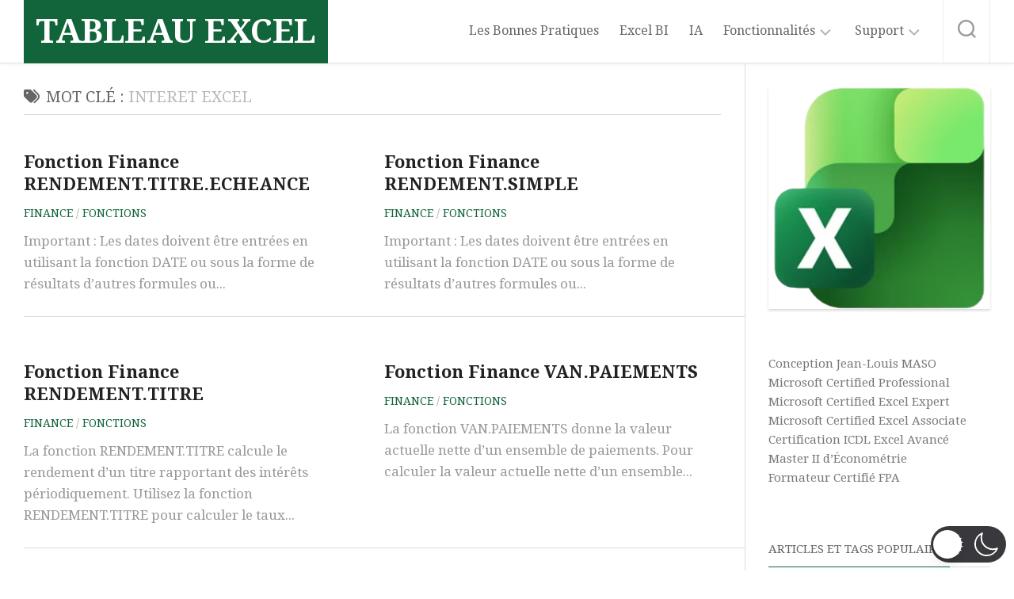

--- FILE ---
content_type: text/html; charset=utf-8
request_url: https://www.google.com/recaptcha/api2/anchor?ar=1&k=6Lc64eMUAAAAAOhIQrzGL4Wde_Zxwo4J2lX926i3&co=aHR0cHM6Ly90YWJsZWF1LWV4Y2VsLmNvbTo0NDM.&hl=en&v=PoyoqOPhxBO7pBk68S4YbpHZ&size=invisible&anchor-ms=20000&execute-ms=30000&cb=qn3bjkypwi2g
body_size: 48474
content:
<!DOCTYPE HTML><html dir="ltr" lang="en"><head><meta http-equiv="Content-Type" content="text/html; charset=UTF-8">
<meta http-equiv="X-UA-Compatible" content="IE=edge">
<title>reCAPTCHA</title>
<style type="text/css">
/* cyrillic-ext */
@font-face {
  font-family: 'Roboto';
  font-style: normal;
  font-weight: 400;
  font-stretch: 100%;
  src: url(//fonts.gstatic.com/s/roboto/v48/KFO7CnqEu92Fr1ME7kSn66aGLdTylUAMa3GUBHMdazTgWw.woff2) format('woff2');
  unicode-range: U+0460-052F, U+1C80-1C8A, U+20B4, U+2DE0-2DFF, U+A640-A69F, U+FE2E-FE2F;
}
/* cyrillic */
@font-face {
  font-family: 'Roboto';
  font-style: normal;
  font-weight: 400;
  font-stretch: 100%;
  src: url(//fonts.gstatic.com/s/roboto/v48/KFO7CnqEu92Fr1ME7kSn66aGLdTylUAMa3iUBHMdazTgWw.woff2) format('woff2');
  unicode-range: U+0301, U+0400-045F, U+0490-0491, U+04B0-04B1, U+2116;
}
/* greek-ext */
@font-face {
  font-family: 'Roboto';
  font-style: normal;
  font-weight: 400;
  font-stretch: 100%;
  src: url(//fonts.gstatic.com/s/roboto/v48/KFO7CnqEu92Fr1ME7kSn66aGLdTylUAMa3CUBHMdazTgWw.woff2) format('woff2');
  unicode-range: U+1F00-1FFF;
}
/* greek */
@font-face {
  font-family: 'Roboto';
  font-style: normal;
  font-weight: 400;
  font-stretch: 100%;
  src: url(//fonts.gstatic.com/s/roboto/v48/KFO7CnqEu92Fr1ME7kSn66aGLdTylUAMa3-UBHMdazTgWw.woff2) format('woff2');
  unicode-range: U+0370-0377, U+037A-037F, U+0384-038A, U+038C, U+038E-03A1, U+03A3-03FF;
}
/* math */
@font-face {
  font-family: 'Roboto';
  font-style: normal;
  font-weight: 400;
  font-stretch: 100%;
  src: url(//fonts.gstatic.com/s/roboto/v48/KFO7CnqEu92Fr1ME7kSn66aGLdTylUAMawCUBHMdazTgWw.woff2) format('woff2');
  unicode-range: U+0302-0303, U+0305, U+0307-0308, U+0310, U+0312, U+0315, U+031A, U+0326-0327, U+032C, U+032F-0330, U+0332-0333, U+0338, U+033A, U+0346, U+034D, U+0391-03A1, U+03A3-03A9, U+03B1-03C9, U+03D1, U+03D5-03D6, U+03F0-03F1, U+03F4-03F5, U+2016-2017, U+2034-2038, U+203C, U+2040, U+2043, U+2047, U+2050, U+2057, U+205F, U+2070-2071, U+2074-208E, U+2090-209C, U+20D0-20DC, U+20E1, U+20E5-20EF, U+2100-2112, U+2114-2115, U+2117-2121, U+2123-214F, U+2190, U+2192, U+2194-21AE, U+21B0-21E5, U+21F1-21F2, U+21F4-2211, U+2213-2214, U+2216-22FF, U+2308-230B, U+2310, U+2319, U+231C-2321, U+2336-237A, U+237C, U+2395, U+239B-23B7, U+23D0, U+23DC-23E1, U+2474-2475, U+25AF, U+25B3, U+25B7, U+25BD, U+25C1, U+25CA, U+25CC, U+25FB, U+266D-266F, U+27C0-27FF, U+2900-2AFF, U+2B0E-2B11, U+2B30-2B4C, U+2BFE, U+3030, U+FF5B, U+FF5D, U+1D400-1D7FF, U+1EE00-1EEFF;
}
/* symbols */
@font-face {
  font-family: 'Roboto';
  font-style: normal;
  font-weight: 400;
  font-stretch: 100%;
  src: url(//fonts.gstatic.com/s/roboto/v48/KFO7CnqEu92Fr1ME7kSn66aGLdTylUAMaxKUBHMdazTgWw.woff2) format('woff2');
  unicode-range: U+0001-000C, U+000E-001F, U+007F-009F, U+20DD-20E0, U+20E2-20E4, U+2150-218F, U+2190, U+2192, U+2194-2199, U+21AF, U+21E6-21F0, U+21F3, U+2218-2219, U+2299, U+22C4-22C6, U+2300-243F, U+2440-244A, U+2460-24FF, U+25A0-27BF, U+2800-28FF, U+2921-2922, U+2981, U+29BF, U+29EB, U+2B00-2BFF, U+4DC0-4DFF, U+FFF9-FFFB, U+10140-1018E, U+10190-1019C, U+101A0, U+101D0-101FD, U+102E0-102FB, U+10E60-10E7E, U+1D2C0-1D2D3, U+1D2E0-1D37F, U+1F000-1F0FF, U+1F100-1F1AD, U+1F1E6-1F1FF, U+1F30D-1F30F, U+1F315, U+1F31C, U+1F31E, U+1F320-1F32C, U+1F336, U+1F378, U+1F37D, U+1F382, U+1F393-1F39F, U+1F3A7-1F3A8, U+1F3AC-1F3AF, U+1F3C2, U+1F3C4-1F3C6, U+1F3CA-1F3CE, U+1F3D4-1F3E0, U+1F3ED, U+1F3F1-1F3F3, U+1F3F5-1F3F7, U+1F408, U+1F415, U+1F41F, U+1F426, U+1F43F, U+1F441-1F442, U+1F444, U+1F446-1F449, U+1F44C-1F44E, U+1F453, U+1F46A, U+1F47D, U+1F4A3, U+1F4B0, U+1F4B3, U+1F4B9, U+1F4BB, U+1F4BF, U+1F4C8-1F4CB, U+1F4D6, U+1F4DA, U+1F4DF, U+1F4E3-1F4E6, U+1F4EA-1F4ED, U+1F4F7, U+1F4F9-1F4FB, U+1F4FD-1F4FE, U+1F503, U+1F507-1F50B, U+1F50D, U+1F512-1F513, U+1F53E-1F54A, U+1F54F-1F5FA, U+1F610, U+1F650-1F67F, U+1F687, U+1F68D, U+1F691, U+1F694, U+1F698, U+1F6AD, U+1F6B2, U+1F6B9-1F6BA, U+1F6BC, U+1F6C6-1F6CF, U+1F6D3-1F6D7, U+1F6E0-1F6EA, U+1F6F0-1F6F3, U+1F6F7-1F6FC, U+1F700-1F7FF, U+1F800-1F80B, U+1F810-1F847, U+1F850-1F859, U+1F860-1F887, U+1F890-1F8AD, U+1F8B0-1F8BB, U+1F8C0-1F8C1, U+1F900-1F90B, U+1F93B, U+1F946, U+1F984, U+1F996, U+1F9E9, U+1FA00-1FA6F, U+1FA70-1FA7C, U+1FA80-1FA89, U+1FA8F-1FAC6, U+1FACE-1FADC, U+1FADF-1FAE9, U+1FAF0-1FAF8, U+1FB00-1FBFF;
}
/* vietnamese */
@font-face {
  font-family: 'Roboto';
  font-style: normal;
  font-weight: 400;
  font-stretch: 100%;
  src: url(//fonts.gstatic.com/s/roboto/v48/KFO7CnqEu92Fr1ME7kSn66aGLdTylUAMa3OUBHMdazTgWw.woff2) format('woff2');
  unicode-range: U+0102-0103, U+0110-0111, U+0128-0129, U+0168-0169, U+01A0-01A1, U+01AF-01B0, U+0300-0301, U+0303-0304, U+0308-0309, U+0323, U+0329, U+1EA0-1EF9, U+20AB;
}
/* latin-ext */
@font-face {
  font-family: 'Roboto';
  font-style: normal;
  font-weight: 400;
  font-stretch: 100%;
  src: url(//fonts.gstatic.com/s/roboto/v48/KFO7CnqEu92Fr1ME7kSn66aGLdTylUAMa3KUBHMdazTgWw.woff2) format('woff2');
  unicode-range: U+0100-02BA, U+02BD-02C5, U+02C7-02CC, U+02CE-02D7, U+02DD-02FF, U+0304, U+0308, U+0329, U+1D00-1DBF, U+1E00-1E9F, U+1EF2-1EFF, U+2020, U+20A0-20AB, U+20AD-20C0, U+2113, U+2C60-2C7F, U+A720-A7FF;
}
/* latin */
@font-face {
  font-family: 'Roboto';
  font-style: normal;
  font-weight: 400;
  font-stretch: 100%;
  src: url(//fonts.gstatic.com/s/roboto/v48/KFO7CnqEu92Fr1ME7kSn66aGLdTylUAMa3yUBHMdazQ.woff2) format('woff2');
  unicode-range: U+0000-00FF, U+0131, U+0152-0153, U+02BB-02BC, U+02C6, U+02DA, U+02DC, U+0304, U+0308, U+0329, U+2000-206F, U+20AC, U+2122, U+2191, U+2193, U+2212, U+2215, U+FEFF, U+FFFD;
}
/* cyrillic-ext */
@font-face {
  font-family: 'Roboto';
  font-style: normal;
  font-weight: 500;
  font-stretch: 100%;
  src: url(//fonts.gstatic.com/s/roboto/v48/KFO7CnqEu92Fr1ME7kSn66aGLdTylUAMa3GUBHMdazTgWw.woff2) format('woff2');
  unicode-range: U+0460-052F, U+1C80-1C8A, U+20B4, U+2DE0-2DFF, U+A640-A69F, U+FE2E-FE2F;
}
/* cyrillic */
@font-face {
  font-family: 'Roboto';
  font-style: normal;
  font-weight: 500;
  font-stretch: 100%;
  src: url(//fonts.gstatic.com/s/roboto/v48/KFO7CnqEu92Fr1ME7kSn66aGLdTylUAMa3iUBHMdazTgWw.woff2) format('woff2');
  unicode-range: U+0301, U+0400-045F, U+0490-0491, U+04B0-04B1, U+2116;
}
/* greek-ext */
@font-face {
  font-family: 'Roboto';
  font-style: normal;
  font-weight: 500;
  font-stretch: 100%;
  src: url(//fonts.gstatic.com/s/roboto/v48/KFO7CnqEu92Fr1ME7kSn66aGLdTylUAMa3CUBHMdazTgWw.woff2) format('woff2');
  unicode-range: U+1F00-1FFF;
}
/* greek */
@font-face {
  font-family: 'Roboto';
  font-style: normal;
  font-weight: 500;
  font-stretch: 100%;
  src: url(//fonts.gstatic.com/s/roboto/v48/KFO7CnqEu92Fr1ME7kSn66aGLdTylUAMa3-UBHMdazTgWw.woff2) format('woff2');
  unicode-range: U+0370-0377, U+037A-037F, U+0384-038A, U+038C, U+038E-03A1, U+03A3-03FF;
}
/* math */
@font-face {
  font-family: 'Roboto';
  font-style: normal;
  font-weight: 500;
  font-stretch: 100%;
  src: url(//fonts.gstatic.com/s/roboto/v48/KFO7CnqEu92Fr1ME7kSn66aGLdTylUAMawCUBHMdazTgWw.woff2) format('woff2');
  unicode-range: U+0302-0303, U+0305, U+0307-0308, U+0310, U+0312, U+0315, U+031A, U+0326-0327, U+032C, U+032F-0330, U+0332-0333, U+0338, U+033A, U+0346, U+034D, U+0391-03A1, U+03A3-03A9, U+03B1-03C9, U+03D1, U+03D5-03D6, U+03F0-03F1, U+03F4-03F5, U+2016-2017, U+2034-2038, U+203C, U+2040, U+2043, U+2047, U+2050, U+2057, U+205F, U+2070-2071, U+2074-208E, U+2090-209C, U+20D0-20DC, U+20E1, U+20E5-20EF, U+2100-2112, U+2114-2115, U+2117-2121, U+2123-214F, U+2190, U+2192, U+2194-21AE, U+21B0-21E5, U+21F1-21F2, U+21F4-2211, U+2213-2214, U+2216-22FF, U+2308-230B, U+2310, U+2319, U+231C-2321, U+2336-237A, U+237C, U+2395, U+239B-23B7, U+23D0, U+23DC-23E1, U+2474-2475, U+25AF, U+25B3, U+25B7, U+25BD, U+25C1, U+25CA, U+25CC, U+25FB, U+266D-266F, U+27C0-27FF, U+2900-2AFF, U+2B0E-2B11, U+2B30-2B4C, U+2BFE, U+3030, U+FF5B, U+FF5D, U+1D400-1D7FF, U+1EE00-1EEFF;
}
/* symbols */
@font-face {
  font-family: 'Roboto';
  font-style: normal;
  font-weight: 500;
  font-stretch: 100%;
  src: url(//fonts.gstatic.com/s/roboto/v48/KFO7CnqEu92Fr1ME7kSn66aGLdTylUAMaxKUBHMdazTgWw.woff2) format('woff2');
  unicode-range: U+0001-000C, U+000E-001F, U+007F-009F, U+20DD-20E0, U+20E2-20E4, U+2150-218F, U+2190, U+2192, U+2194-2199, U+21AF, U+21E6-21F0, U+21F3, U+2218-2219, U+2299, U+22C4-22C6, U+2300-243F, U+2440-244A, U+2460-24FF, U+25A0-27BF, U+2800-28FF, U+2921-2922, U+2981, U+29BF, U+29EB, U+2B00-2BFF, U+4DC0-4DFF, U+FFF9-FFFB, U+10140-1018E, U+10190-1019C, U+101A0, U+101D0-101FD, U+102E0-102FB, U+10E60-10E7E, U+1D2C0-1D2D3, U+1D2E0-1D37F, U+1F000-1F0FF, U+1F100-1F1AD, U+1F1E6-1F1FF, U+1F30D-1F30F, U+1F315, U+1F31C, U+1F31E, U+1F320-1F32C, U+1F336, U+1F378, U+1F37D, U+1F382, U+1F393-1F39F, U+1F3A7-1F3A8, U+1F3AC-1F3AF, U+1F3C2, U+1F3C4-1F3C6, U+1F3CA-1F3CE, U+1F3D4-1F3E0, U+1F3ED, U+1F3F1-1F3F3, U+1F3F5-1F3F7, U+1F408, U+1F415, U+1F41F, U+1F426, U+1F43F, U+1F441-1F442, U+1F444, U+1F446-1F449, U+1F44C-1F44E, U+1F453, U+1F46A, U+1F47D, U+1F4A3, U+1F4B0, U+1F4B3, U+1F4B9, U+1F4BB, U+1F4BF, U+1F4C8-1F4CB, U+1F4D6, U+1F4DA, U+1F4DF, U+1F4E3-1F4E6, U+1F4EA-1F4ED, U+1F4F7, U+1F4F9-1F4FB, U+1F4FD-1F4FE, U+1F503, U+1F507-1F50B, U+1F50D, U+1F512-1F513, U+1F53E-1F54A, U+1F54F-1F5FA, U+1F610, U+1F650-1F67F, U+1F687, U+1F68D, U+1F691, U+1F694, U+1F698, U+1F6AD, U+1F6B2, U+1F6B9-1F6BA, U+1F6BC, U+1F6C6-1F6CF, U+1F6D3-1F6D7, U+1F6E0-1F6EA, U+1F6F0-1F6F3, U+1F6F7-1F6FC, U+1F700-1F7FF, U+1F800-1F80B, U+1F810-1F847, U+1F850-1F859, U+1F860-1F887, U+1F890-1F8AD, U+1F8B0-1F8BB, U+1F8C0-1F8C1, U+1F900-1F90B, U+1F93B, U+1F946, U+1F984, U+1F996, U+1F9E9, U+1FA00-1FA6F, U+1FA70-1FA7C, U+1FA80-1FA89, U+1FA8F-1FAC6, U+1FACE-1FADC, U+1FADF-1FAE9, U+1FAF0-1FAF8, U+1FB00-1FBFF;
}
/* vietnamese */
@font-face {
  font-family: 'Roboto';
  font-style: normal;
  font-weight: 500;
  font-stretch: 100%;
  src: url(//fonts.gstatic.com/s/roboto/v48/KFO7CnqEu92Fr1ME7kSn66aGLdTylUAMa3OUBHMdazTgWw.woff2) format('woff2');
  unicode-range: U+0102-0103, U+0110-0111, U+0128-0129, U+0168-0169, U+01A0-01A1, U+01AF-01B0, U+0300-0301, U+0303-0304, U+0308-0309, U+0323, U+0329, U+1EA0-1EF9, U+20AB;
}
/* latin-ext */
@font-face {
  font-family: 'Roboto';
  font-style: normal;
  font-weight: 500;
  font-stretch: 100%;
  src: url(//fonts.gstatic.com/s/roboto/v48/KFO7CnqEu92Fr1ME7kSn66aGLdTylUAMa3KUBHMdazTgWw.woff2) format('woff2');
  unicode-range: U+0100-02BA, U+02BD-02C5, U+02C7-02CC, U+02CE-02D7, U+02DD-02FF, U+0304, U+0308, U+0329, U+1D00-1DBF, U+1E00-1E9F, U+1EF2-1EFF, U+2020, U+20A0-20AB, U+20AD-20C0, U+2113, U+2C60-2C7F, U+A720-A7FF;
}
/* latin */
@font-face {
  font-family: 'Roboto';
  font-style: normal;
  font-weight: 500;
  font-stretch: 100%;
  src: url(//fonts.gstatic.com/s/roboto/v48/KFO7CnqEu92Fr1ME7kSn66aGLdTylUAMa3yUBHMdazQ.woff2) format('woff2');
  unicode-range: U+0000-00FF, U+0131, U+0152-0153, U+02BB-02BC, U+02C6, U+02DA, U+02DC, U+0304, U+0308, U+0329, U+2000-206F, U+20AC, U+2122, U+2191, U+2193, U+2212, U+2215, U+FEFF, U+FFFD;
}
/* cyrillic-ext */
@font-face {
  font-family: 'Roboto';
  font-style: normal;
  font-weight: 900;
  font-stretch: 100%;
  src: url(//fonts.gstatic.com/s/roboto/v48/KFO7CnqEu92Fr1ME7kSn66aGLdTylUAMa3GUBHMdazTgWw.woff2) format('woff2');
  unicode-range: U+0460-052F, U+1C80-1C8A, U+20B4, U+2DE0-2DFF, U+A640-A69F, U+FE2E-FE2F;
}
/* cyrillic */
@font-face {
  font-family: 'Roboto';
  font-style: normal;
  font-weight: 900;
  font-stretch: 100%;
  src: url(//fonts.gstatic.com/s/roboto/v48/KFO7CnqEu92Fr1ME7kSn66aGLdTylUAMa3iUBHMdazTgWw.woff2) format('woff2');
  unicode-range: U+0301, U+0400-045F, U+0490-0491, U+04B0-04B1, U+2116;
}
/* greek-ext */
@font-face {
  font-family: 'Roboto';
  font-style: normal;
  font-weight: 900;
  font-stretch: 100%;
  src: url(//fonts.gstatic.com/s/roboto/v48/KFO7CnqEu92Fr1ME7kSn66aGLdTylUAMa3CUBHMdazTgWw.woff2) format('woff2');
  unicode-range: U+1F00-1FFF;
}
/* greek */
@font-face {
  font-family: 'Roboto';
  font-style: normal;
  font-weight: 900;
  font-stretch: 100%;
  src: url(//fonts.gstatic.com/s/roboto/v48/KFO7CnqEu92Fr1ME7kSn66aGLdTylUAMa3-UBHMdazTgWw.woff2) format('woff2');
  unicode-range: U+0370-0377, U+037A-037F, U+0384-038A, U+038C, U+038E-03A1, U+03A3-03FF;
}
/* math */
@font-face {
  font-family: 'Roboto';
  font-style: normal;
  font-weight: 900;
  font-stretch: 100%;
  src: url(//fonts.gstatic.com/s/roboto/v48/KFO7CnqEu92Fr1ME7kSn66aGLdTylUAMawCUBHMdazTgWw.woff2) format('woff2');
  unicode-range: U+0302-0303, U+0305, U+0307-0308, U+0310, U+0312, U+0315, U+031A, U+0326-0327, U+032C, U+032F-0330, U+0332-0333, U+0338, U+033A, U+0346, U+034D, U+0391-03A1, U+03A3-03A9, U+03B1-03C9, U+03D1, U+03D5-03D6, U+03F0-03F1, U+03F4-03F5, U+2016-2017, U+2034-2038, U+203C, U+2040, U+2043, U+2047, U+2050, U+2057, U+205F, U+2070-2071, U+2074-208E, U+2090-209C, U+20D0-20DC, U+20E1, U+20E5-20EF, U+2100-2112, U+2114-2115, U+2117-2121, U+2123-214F, U+2190, U+2192, U+2194-21AE, U+21B0-21E5, U+21F1-21F2, U+21F4-2211, U+2213-2214, U+2216-22FF, U+2308-230B, U+2310, U+2319, U+231C-2321, U+2336-237A, U+237C, U+2395, U+239B-23B7, U+23D0, U+23DC-23E1, U+2474-2475, U+25AF, U+25B3, U+25B7, U+25BD, U+25C1, U+25CA, U+25CC, U+25FB, U+266D-266F, U+27C0-27FF, U+2900-2AFF, U+2B0E-2B11, U+2B30-2B4C, U+2BFE, U+3030, U+FF5B, U+FF5D, U+1D400-1D7FF, U+1EE00-1EEFF;
}
/* symbols */
@font-face {
  font-family: 'Roboto';
  font-style: normal;
  font-weight: 900;
  font-stretch: 100%;
  src: url(//fonts.gstatic.com/s/roboto/v48/KFO7CnqEu92Fr1ME7kSn66aGLdTylUAMaxKUBHMdazTgWw.woff2) format('woff2');
  unicode-range: U+0001-000C, U+000E-001F, U+007F-009F, U+20DD-20E0, U+20E2-20E4, U+2150-218F, U+2190, U+2192, U+2194-2199, U+21AF, U+21E6-21F0, U+21F3, U+2218-2219, U+2299, U+22C4-22C6, U+2300-243F, U+2440-244A, U+2460-24FF, U+25A0-27BF, U+2800-28FF, U+2921-2922, U+2981, U+29BF, U+29EB, U+2B00-2BFF, U+4DC0-4DFF, U+FFF9-FFFB, U+10140-1018E, U+10190-1019C, U+101A0, U+101D0-101FD, U+102E0-102FB, U+10E60-10E7E, U+1D2C0-1D2D3, U+1D2E0-1D37F, U+1F000-1F0FF, U+1F100-1F1AD, U+1F1E6-1F1FF, U+1F30D-1F30F, U+1F315, U+1F31C, U+1F31E, U+1F320-1F32C, U+1F336, U+1F378, U+1F37D, U+1F382, U+1F393-1F39F, U+1F3A7-1F3A8, U+1F3AC-1F3AF, U+1F3C2, U+1F3C4-1F3C6, U+1F3CA-1F3CE, U+1F3D4-1F3E0, U+1F3ED, U+1F3F1-1F3F3, U+1F3F5-1F3F7, U+1F408, U+1F415, U+1F41F, U+1F426, U+1F43F, U+1F441-1F442, U+1F444, U+1F446-1F449, U+1F44C-1F44E, U+1F453, U+1F46A, U+1F47D, U+1F4A3, U+1F4B0, U+1F4B3, U+1F4B9, U+1F4BB, U+1F4BF, U+1F4C8-1F4CB, U+1F4D6, U+1F4DA, U+1F4DF, U+1F4E3-1F4E6, U+1F4EA-1F4ED, U+1F4F7, U+1F4F9-1F4FB, U+1F4FD-1F4FE, U+1F503, U+1F507-1F50B, U+1F50D, U+1F512-1F513, U+1F53E-1F54A, U+1F54F-1F5FA, U+1F610, U+1F650-1F67F, U+1F687, U+1F68D, U+1F691, U+1F694, U+1F698, U+1F6AD, U+1F6B2, U+1F6B9-1F6BA, U+1F6BC, U+1F6C6-1F6CF, U+1F6D3-1F6D7, U+1F6E0-1F6EA, U+1F6F0-1F6F3, U+1F6F7-1F6FC, U+1F700-1F7FF, U+1F800-1F80B, U+1F810-1F847, U+1F850-1F859, U+1F860-1F887, U+1F890-1F8AD, U+1F8B0-1F8BB, U+1F8C0-1F8C1, U+1F900-1F90B, U+1F93B, U+1F946, U+1F984, U+1F996, U+1F9E9, U+1FA00-1FA6F, U+1FA70-1FA7C, U+1FA80-1FA89, U+1FA8F-1FAC6, U+1FACE-1FADC, U+1FADF-1FAE9, U+1FAF0-1FAF8, U+1FB00-1FBFF;
}
/* vietnamese */
@font-face {
  font-family: 'Roboto';
  font-style: normal;
  font-weight: 900;
  font-stretch: 100%;
  src: url(//fonts.gstatic.com/s/roboto/v48/KFO7CnqEu92Fr1ME7kSn66aGLdTylUAMa3OUBHMdazTgWw.woff2) format('woff2');
  unicode-range: U+0102-0103, U+0110-0111, U+0128-0129, U+0168-0169, U+01A0-01A1, U+01AF-01B0, U+0300-0301, U+0303-0304, U+0308-0309, U+0323, U+0329, U+1EA0-1EF9, U+20AB;
}
/* latin-ext */
@font-face {
  font-family: 'Roboto';
  font-style: normal;
  font-weight: 900;
  font-stretch: 100%;
  src: url(//fonts.gstatic.com/s/roboto/v48/KFO7CnqEu92Fr1ME7kSn66aGLdTylUAMa3KUBHMdazTgWw.woff2) format('woff2');
  unicode-range: U+0100-02BA, U+02BD-02C5, U+02C7-02CC, U+02CE-02D7, U+02DD-02FF, U+0304, U+0308, U+0329, U+1D00-1DBF, U+1E00-1E9F, U+1EF2-1EFF, U+2020, U+20A0-20AB, U+20AD-20C0, U+2113, U+2C60-2C7F, U+A720-A7FF;
}
/* latin */
@font-face {
  font-family: 'Roboto';
  font-style: normal;
  font-weight: 900;
  font-stretch: 100%;
  src: url(//fonts.gstatic.com/s/roboto/v48/KFO7CnqEu92Fr1ME7kSn66aGLdTylUAMa3yUBHMdazQ.woff2) format('woff2');
  unicode-range: U+0000-00FF, U+0131, U+0152-0153, U+02BB-02BC, U+02C6, U+02DA, U+02DC, U+0304, U+0308, U+0329, U+2000-206F, U+20AC, U+2122, U+2191, U+2193, U+2212, U+2215, U+FEFF, U+FFFD;
}

</style>
<link rel="stylesheet" type="text/css" href="https://www.gstatic.com/recaptcha/releases/PoyoqOPhxBO7pBk68S4YbpHZ/styles__ltr.css">
<script nonce="-QVR3Vwz_Txixsv50Cs3gg" type="text/javascript">window['__recaptcha_api'] = 'https://www.google.com/recaptcha/api2/';</script>
<script type="text/javascript" src="https://www.gstatic.com/recaptcha/releases/PoyoqOPhxBO7pBk68S4YbpHZ/recaptcha__en.js" nonce="-QVR3Vwz_Txixsv50Cs3gg">
      
    </script></head>
<body><div id="rc-anchor-alert" class="rc-anchor-alert"></div>
<input type="hidden" id="recaptcha-token" value="[base64]">
<script type="text/javascript" nonce="-QVR3Vwz_Txixsv50Cs3gg">
      recaptcha.anchor.Main.init("[\x22ainput\x22,[\x22bgdata\x22,\x22\x22,\[base64]/[base64]/[base64]/KE4oMTI0LHYsdi5HKSxMWihsLHYpKTpOKDEyNCx2LGwpLFYpLHYpLFQpKSxGKDE3MSx2KX0scjc9ZnVuY3Rpb24obCl7cmV0dXJuIGx9LEM9ZnVuY3Rpb24obCxWLHYpe04odixsLFYpLFZbYWtdPTI3OTZ9LG49ZnVuY3Rpb24obCxWKXtWLlg9KChWLlg/[base64]/[base64]/[base64]/[base64]/[base64]/[base64]/[base64]/[base64]/[base64]/[base64]/[base64]\\u003d\x22,\[base64]\\u003d\\u003d\x22,\x22KMOxPUDDiyFSw4NDworDusKPTkrCnHBcCsOBwqDDh8OhXcO+w6XCnEnDox4FT8KESwttU8KfScKkwp4lw4EzwpPCk8Kdw6LClFYIw5zCkm1LVMOowp4SE8KsAUAzTsO4w47Dl8Okw5vCk2LCkMKOwpfDp1DDmFPDsBHDosK0PEXDlTLCjwHDug1/wr17wrV2wrDDsAcHwqjCjlFPw7vDgATCk0fCoTDDpMKSw6Ulw7jDosKqPgzCrn/DtQdKP2jDuMORwo7CvsOgF8Kkw50nwpbDuy43w5HCsENDbMKtw5fCmMKqIcKwwoI+wonDgMO/SMK7wpnCvD/CvMOrIXZiCxV9w43CuwXCgsK/wr5ow43CssKxwqPCt8KRw4s1Ki8EwowGwoZjGAo5QcKyI2fCpwlZacOnwrgZw6B/wpvCtzjCoMKiMGfDpcKTwrBXw480DsOOwp3CoXZVIcKMwqJgRmfCpANcw5/DtwfDnsKbCcKCCsKaF8Ozw4Iiwo3ChMO+OMOewqjCssOXWkYdwoYowq/Dh8OBRcOJwp95wpXDoMKkwqUsZU/CjMKERcOyCsO+T1lDw7VRZW01wr/Do8K7wqhabMK4DMOsAMK1wrDDmWTCiTJYw6bDqsO8w6DDsTvCjmETw5UmZEzCtyNRRsOdw5hww4/[base64]/[base64]/Cg8Kawq0caMOcKsKbwrwzNMKbZ8Omwq3DuRAGwoEQfznDg8KAXcO9DMOtwolJw6HCp8O3BQZOQsKIM8OLRsK0MgBZCsKFw6bCvzvDlMOswoRXD8KxMV4qZMO4woLCgsOmd8OGw4URBcOnw5IMTWXDlULDtMOFwoxhYsK8w7c7GRBBwqoGIsKHMMOAw5E8XMKeMjIlwr/Ci8KmwpFcw7fDq8OvLlzCu0PCmUwVCcKgw50jwpPCoV0GQE4gNlV8wogoOAdNF8OJD2FNOVfCssKfF8KXwpDDiMOUw6HDqwBmJsKQwrTDgjt8EcOsw4BSSnzCpT16WVsvw63DuMOdwrHDs3bDqBVBKsKwT1EHwrHDlXZOwoDDmSbCiV9gwqDCnjAqCirCpX5EwojDol/[base64]/DmMKDwopdw6rDosKzw4nCoF3DgsOBw7FZMsKsGX7Cq8OJwpjDhQQ7X8OSw6RBw4TDuwMQwo/DlcKDw5vDkMO2w74bw4HCgcOpwoBsXRpLDk0DbhPCthZKHDcLfiwGwo89w59Cb8OJw4VRITDDusO+EMK+wqsTw4AMw6PCq8K0ZCpvdErDjRUpwoPDkCFZw5zDmsOaRcKxNxLDpcOXaHrDsmgseX/DpMKcw5ATWsO7wpk5w7Bjwrs3w77CvsKXesOfw6Agw6gtGcObDMKgwrnDgsKLHzVMw6zCoCgZbFIiS8KWTGJ9wrfCuwXCmVpZE8K/asK+MWbCrRXCiMKEw5XCqcK8w4U8eADCjRVyw4c4CSoYH8K1ZEFmLVDCk21aREpDUX5gBEMHMw/DshIXaMKQw6FLw6zCssOxFsO3w5ssw71gU2jCk8ODwrMZAkvCmD11wpbDq8OfUMKKwqxNV8K6wrXDmcKxw47DlwPDh8K1w5oKMzPDpMKlQsKiKcKaPiNpMjVcIx/[base64]/DgMK1w7/CtsK3OX7CpcOvw5PCvEvDlgnDjicKeRvDqMO2w58/UcKzw5RIE8OmYMO0w4ESYk7CoyvCuk/DrWTDvcOmKSLDtD8Cw4DDhQ/[base64]/[base64]/Cqh/DjsKdwp1zwojDpgrDjzPDvnxaRMOOIBnCkC/DtxvDqsOvw4AFwqbCm8OuFgjDrCFaw60fTsK9DhDDhgUmQTTDhsKqR1QAwql1w7ZQwqkBwrhKa8KAMcOqw4ozwoR1C8KCfsO5wqcKw7PDl05ewo9Tw4vCgsOmw5/Cng58w4DCjMOLGMK2w6jCjMO8w65majQ8AsOUfMK/ExEXw5EJUMK3wpHDsEwtOR7DhMKgw7F/acKjcHHCtsKMHkcpwoJ9w6zCk0LDk1QTOy7Ck8O9LcKEwqhbTxpzRhkgXMO3wrp/FcKGK8KLFGF3w6zDisOYwrEKEDnClUrDpcKDDhNHYcKLERvCoXvCnmdwah45w6jCjMKCwpTCmF3DvcOqwowuLMK/w7nCn03ClMKNacOZw4EBRsKOwrDDsw3CohLCksOtw67Cgh/Dj8KvTMOkw4HCpUQaO8OpwrtPbsOMXgp3GMKGwqkwwqxfwr7DnlUZw4XDhFR8NGIDMcOyGDRGS3/[base64]/DilzDmGApaMKzw6kjwpxJwpB+RMKeBMOgwp3DgsKsAD/[base64]/Dsg8Cw5HCkBvDr284w6jCtMKiUcKPw6TDu8ODw606wrd6w7XCv2c8wpQBw7d1JsKXwrDCusK/BsKSw43DkErCmcK7w4jCjsKLcS7DssO1w7Ydwpxsw6I+wpw3w73DtEvCs8Ofw4DDjcKFw6/DncKHw4lPwr7DhgXDunQEwrHDminDhsOmCRlNdjfDvnXCiFkgLXlLw67CosKtwprCqcKBJsKbXyJuw7Qkw6wKw4XCrsK2woIOSsOlQ1QTDcORw5Qpw74/aClMw5EiC8O3w7gEw6PCsMKow7RowqPDisOROcOUBsKSGMKDw4PCksO+woYRUQodTUQREsK5w4bCpsKmw47CqsKow6YfwqhKLigbLjzCuCJow443HsOswq/ClCrDmMOEYy/CksKlwp/CnMKRYcO/w6PDq8Ozw5HCsEnDjUxtwoXCnMO4w6I4w60Yw5TCqMK2wqU7DsKgbcOaGsKcw5vDpSAfZl9cw7HCnA4/woTCn8OYw5xBC8O6w5VYw5DCpcKuwqh6wqE0BhlcJsOUw5RBwrlVRVfDl8KBGhgmw5czCEbDisOUw5JRWsKawrPDkk4mwpNuw5nCqUzDtTxVw4PDmgQ1Dll2AHNoVMKtwoUkwrkbQMOfwocqwqVmchjCncKlwoQZw5Z/XcOPw4zCgxlQwonDkEXDrBtLAnM9w40OZsKHX8Okw4cNwqwxKcOlwq/CqkHCrG7DtcOdw4TClcOfXDzDqT3CryFSwq0nw4ZYazsfwrXDg8KtIm4yUsOvw7J9HCUnw55/[base64]/CmMO5LHvDscOldzI2w7zDvCLDgVfDk1UvwrFVwpEaw5dtwpDCpCTCnD7Dhw1ew7k1w58Kw5DDo8KlwoXCtcOFNXTDjcOwfzYhw7J9wppiwoB4w6sSEDdtwpLDlMODw7/DjsKUwoFdKVBYwqIAWA7CjsKlwp/Ch8Ocw79bw7dIXF5OMXR7T0ZGw4hUwrzCr8KnwqPChCbDlcKWw6PDt11Bw6lww4VewoLDkjjDo8KQw6PCmsOMw6zCsRkjXMO/C8KVw7R/QsKUwpzDuMOmPsOEasKTwqPCgHk+w75Sw6fDusKeJsO2NT7CqsOzwqpkw5XDtMO/w7fDulUGw53Dn8O5w6sxwpbDhWAuwp4tJMOvw7jCkMKQJSXDk8OWwqFeVsO/Q8O1w4XDrUbDhHsIwq7Drn9cw5VaEMKgwo8SDcKsQsKcHm9Ewp9tRcOnVcKxOcKtXMKBXsKvYQpBwq9QwpTDh8OkwonCmMOlDcKZEsKpcMK3w6bDgRs5MsO3HsKsG8KOwqIGw7TDjV/[base64]/DhAPDogY6bWZrbWA0w456acOqwq5/w71pwpDDtwLDqW1SBSllwo3Cg8ObPlh3wq/Dk8KWw6/Cm8OuCjTCkMK9RkrCoDbCgEfDtMOnw6zChi53w6xkeTttNMKoC0DDi2UGXlPDocKIw5zDkMK9ICPDisOBwpcwAcKGwqXCp8Okw5zDtMOrWsO+w4oIw4MuwpPCrMKEwobDmMKWwrbDi8Kmwq/Cul5IMznCjsOKGMKcJVA2wr1cwqDCvsKHw6nClALCnMOFw57Duyt6dn0HAg/[base64]/[base64]/[base64]/DucOxw5zCiMOveTQbwqkuw57CvMKKT8KUEMODVMKuPMK7LnIOwpw/eV8hBBrCjFp3w7DDmT8Pwo9XDnxSZsOaCsKgwqMvC8KYUQQbwp84bsO3w6EHacO3w71Ow4AmLHjDr8Osw5JFKsKmw5YuW8OaawvDgHvCqFPDhxzCnHDDjD5hUcKgUcOmw4gvHzoGQsKSwrjCvxYffcK/wrhZD8K5asOAwpAuw6AGwpQuwprDmk7DucKgVcKIMMKrEGXDmsO2wp99OjHDv05DwpBTw7bDtCw6w4IVaXNsVR/CoTAdK8KnCsKAwrVsb8O/w6zChsOnwoQuYwvCm8KWw5nDl8OuBMKuP0pTPEMFwq8hw5t2w79iwp7CsTPChMKtw58CwrlSA8O+KSHCvyt0wpbCkcOnwp/CrXDCgkE8a8OqZcKaf8OLUcKzOXzCkQ8vGTsVUXrDnjlzwqDCtsOgZ8KXw7UmZMOrNMKFIMKGXHQ1W35vaS/DiFJUwqVqw63DkXNMXcKVw5/DgMOJPsKWw5xIBE06acOvwozCkjHDtCjCqsK1TGV0wokKwrNCccKoVDDCk8OQw7XCvDDCnF1cw6vDmEbDryTCnUZqwpfDosK7w7oaw7VWb8OTNTnCrcOfJ8K3wrHDthYYwqHDkcKlFzsyZcOvJG0SQMOmP2rDmsKIw5jDsn1rBT8ow7/CrcOcw6BFwrXDp3TCoTdgw6vCgjBGwqwuYiE0KmPCrcKtw6nCg8Kbw5AQNCfChyVwwqcyK8KtasOmwprDiwlWLjrCnjvDh2QXw6kqw6zDtzpIaWRdFcKZw7VYw5RCw7w+w4LDkQbCrgrCgMOIwoHDtR0hcMKLwo7DkQoAUcOrw4bDt8KMw7vDt0fChk1bZsK/CMKoGcKAw5jDk8KKAAZ1wqLCi8OLYCIPFcKfAi/CrT8Dwp9XRhVGR8OsLGnClkHCncOGOMOBQgzCoQEeNsOvIcKWw47DqAVzIMO1wrTCk8KIw4HDnABfwqReMsOvw5AXCGDDvA5gBmxFw4YPwokVVMOTNCEGVMK0dWnDhFY6OsOuw7M3w6PCgMONdcKTwrDDnsKgw68kNyjCmMKywo/CoEfCmlUEwoEww5hqwqrDgnTDssK4GsK0w6pBIsK2ccKXw7hNM8Onw4AZw5vDucKhwrPCkS3CqltiQ8Knw6I5BhPCksKOL8KrUMOaZRwSKQ/[base64]/DhydhIsKBAiPDq3/CsHDDkgtCCcKnKMKlw63Ds8KKw4bDhsKEQ8KDwqvCvGTDiSPDp3B1wqBBw7B6wphYeMKTw4PDssOXHMOywo/[base64]/DkG1Oa8KWw64obMKiYGPCnzXDlH7ChxVLDxbDgMK1wpxIAMKhCSzCjcOhFXN3w43CpcKswoLCn3nDhSkIwp07dMK7GMOfTTozwrfCrAXDpMOIKXvDilxMwrfDn8KYwqUgH8OIS3PCrMKye07CsUxpXMO5NcKdwo3DgcK4YcKDNsO6DWBHwp3CmsKSw4LCqcKBOT/DvsOTw7pJDcKqw5DDk8K1wp52ExjCjMKaBAk+UxPDm8OAw4nCkMKfQU9wQMOIG8Opw4MPwpsZfX/Dr8Kxw6EGworCjGTDtXvDu8KcTcKoQzg/GMOYwpN6wrTDhR3DlMO2XMO8WQ3DqcK5f8K7w5IDeTJcJhhpSsOrXXvClsOrc8O0w4fDisOnSsOcw7Brw5XCsMKlw7dnw5A7JsKuGnJ4w6FbQcOow7RWwo0RwqvDpMK7wpTCl1PCt8KiUcOFKXdnK399QsO8YsOiw5B7w7/[base64]/DvQ7Cm8O6w4lGaDvDqGDCl1lTwo8EXsOXSMO0wpA5SmoCEcKRwptff8KSfSDDqR/DiCMiER02S8KAwodDJMOuwplVwpJmwr/Ctw5uw59eAz/DiMOscMObCSfDuDdtOVXDu0HCrcOOcsKOGhYERXXDkMO5wq/DvCTChRozwqfClQ3CucK/w4rDmcOzOMOdw4TDqMKLCC4vI8KVw7LDoVxuw5/Do1zCqcKVK0TCr3lQVm0Qw7rCqEnCoMKAwp/DsEJtwqcfw7lPwrAEK0nDoRnDocKtwpzDrcK3YcO5cmo8PT7DnMKZQgzDiwpQwqfCiGwRw6YzRwd+XjF6wobCiMKyOSN/wp/[base64]/[base64]/DhjrClXnDnEDDkMKfYWjCrlUyI8Kxw59vw63CmV3CicObOWPCpXDDiMOyVsOVEsKZwqXCt18/wqESwogYFMKIw4lKwrzDkTXDgcKvKzzDqwwKacKNN1jDoSIGNHtdfcKfwrnCj8O3w71BcWrCssKFEBoVwq9DNnjDoi3CgMKvS8OmccOBScOhw6/DjlvCqg3Cu8OQw41/w7pCIMKFwprCoCHDuGjDtgjDh2HDpXfCrlTChH42A1bCuhVBZEkBC8KyPBbDrcOkwrfDrsK+wrtVw5YQw4DDtQvCqG10ZsKjfBU8WCrCpMOYKzLDjMOWwp/Doh0dA3XClcK7wpcTcsKZwrg2wrwgCsOMdBoLbMOHw41HalJHwo8ZQ8OjwrUqwqdmM8O/MjfDmMOHw7g6w4bCkcOLVMKOwoFgcsKkE3TDgnjCtWbChH1Iw5UhUCINCxvChF8KCsKsw4Ryw6PCusOFw6vCpFYBD8OPbcOJYlIhIMOWw4YzwozCqQtewq01wrRFwpnChhJWJA51HsKJw4DDrhLCvcKTwrrDmjPCt1/Dg0AQwpPDkT9XwpvDsj0bQcK3G0IMGMKzR8KsDibDr8K7O8OkwrHDlsKzFRFpwqp6YTlOw7Z/wr/Cj8KRw5vDohTCvcOow7dgEMO5FmnDn8OrUlxXwoDCsWDCu8KPeMKLe0tSNGTDs8KDw7HDinPClCfDkMOnw6wZKMO3w6bCuz/CihQVw5syF8K4w6XCv8KPw5TCuMORWwzDucOiKj/CukgPN8KJw5QBGGpjJh8bw4hVw70FWl84wqjDmcOIZ3LCkwxCTsOBRnfDjMKLUMO4wqgsHnvDmcK/V3TCo8K4K2t+X8OsF8KZBsKUw4XCucODw79sesKOI8OZw4glG17DkcKeU0XCtxRkwpMcw4pgPVTCgGd8wrcARC7CqyjCocOPwrE9wr1AWsKaLMKQDMOrNcO6wpHDicODw5PCl1o1w6EwEHFufAk8I8ONccKbdMOKBMO/J1ldwpoCw4LCmcKZAsOLRMOlwqVUAMOkwqMZw7/Ct8Olw6Nxw69Lw7XDi0ATGivCksOuJMKvw7/[base64]/[base64]/CqkbDu8OvBXpEOcKpwoPDtS/CoCIGKx3Dg8OKwrwQwrF2BsK5w4fDvMOewq/DucOow6/CuMOnDsOpwpbClwXCqMKJw7kvWsKoA3l2wqXCiMOVw57CnB7DolJew7fDkAwHw4Bow4/CscOHaCTCsMOFwo1UwrzCiUU2WVDCsk/DqMKhw5fCvcK6UsKWw552XsOkw5TCicKjACPClXbCvzwJwo7DtzHDp8KqBAscexrDnsKBZMKCTVvCvhTCq8O8wq4YwqvCsVHDs2h9w5zDhW/CpB7DrMOmfMK2w5/Dt3cYe2/DqU41R8KQa8OaRQQuB1rDgGs/c0fCpRULw5ZWwq3ChsOaaMOPwp7CqcKMwojCgiUtC8KmG1nCuV5gw5PCu8KzKHYGZ8Kcw6c6w60oVh/Dq8KbasKOS2jCmkTCpsK7w5pwNmoFdXJ0w79wwoNrwoPDocK/w5rCsj3CngdfaMKvw4U4BhnCoMKswqZBKydvw6MPNsKJdRPDpRQDwoLDsC/CjjRnXHBQKGfDiFQew4jDrsO4fDB+IsOBw75AXcKhw47DvGYAOXA0a8OLVMKIwpnCncOJwo0vw5TDgwnDhMOPwpQjwo17w6Iec2HDuUsEw6vCm0PDvMKgfsKUwoQ7wpXCisOZSMOmY8OxwolpJ27CpDYuLMKWUcKEFcKrwqhTMnHCk8K/aMK7w4DCpMOQw4xxDTdZw7/DhMKPDsOnwqkVR1/CoyfCi8OgAMODCjpXwrvDr8O4wrxie8KEw4EfDcOowpAQJsKmwppldcKXOC8Iw6gZwpjCg8OWw5/[base64]/f2oaw6vCsMOwA8OHGMOaNMK1w43ClXEEEsOubMKrwp1nw5jDuDPDqg7Do8O6w4XChzFdGMKXVWpvPg/Cp8KEw6QTw7nDicKFGHvCkz8TYMOew5d0w4QLw7U4woHCpcOFSnPDo8O7wrLCsGjDkcKvT8Oew69mw5rDjijCk8OObsKzfHl/JsKCwqXDkG5OYcK2OMKXwrtiGsOtDgxiOMK0LcKGw4nDpgUfEQEtwqrDn8KbRQHCqsKGw7DCqTjCh0DCkhLCugMkwoHCqsKVw5rCs3Q/IlZ8wqRdXcKUwpMswrDDjzDDii/CvVFDZD/CucKow4LDpMOhSTXDq33ChFnCuQ/Cl8KubsKTDMOVwqZsFsKOw6xPfcKvwo4Kb8OPw653fVJVUXvCqsOdTAfCrAnDkHTCnC3Co1ArB8KkahY9w6DDu8Oqw61OwrAWOsKtWA3DiCHCicKzw7FsQVbDkMOrwpoERsOzwqPDqcK+ScOrwoXCgAYvwrTDrkR/fMOrwpfChsKKEsKYLsONw6QrV8Kjw65zVsOjwoXDixfCg8KiGlbCtMKrUcONPcO3w5DDocKNSg7Dq8O5wrDCicOdfsKSw7bDpsOqw7tcwr4dPTc0w4QbSHoWdnjDjnPDoMOcGMOZWsOUw5cIIsOUScK1w74Mw77Ct8K4w7fCsi7DscO/C8KPaisVfh/Dl8OZFcOQw4jDv8KLwqJWw5jDuBYwJk3CgCgBXncOIVFBw7EjT8O8wpduUCPCjg/Ci8OcwrZTwqBCNMKWKWXCvRYgXsKpZhN0w7/ChcOua8K+d3pYw7VdTFPCs8OWfiDDijpqwpzCkMKEwq4Kw7PDnsOdeMKmYELDjXPCisOGw5/CtmcWwp7Dl8OnwrHDoA4mwpNkw7ELT8KePsOzwp3DpjIWw5JswrPCtjIBwonDgsOXeCDDvMOQGMOABgMXIFHDjXFlwqbDp8OPWcOLwqzCkMORVQkWw6UewqQoLMOTAcKCJjcsBcOXcUMQw5RQCsOKw4/DjncGW8KeO8OoD8KGwrY8wp0gwofDpMKqw57CgnQOGVjDrsKowpgNw6cQRSzDgjfDh8OvJj7DpsKHwrHCqMKXw7DDjyxQRnklwpZ8w63DpsO+woALNsKYwpbDiwBvwpjCuFrDtyDDjMKrw48Pw6sMS1FcwplEG8KJwpoEcVnCqz/Dokh9w5YFwq9YF0fDpQbCv8KKwoI3cMODwpvClcK6VCJYwppmSABhwotLG8ORw5twwpk5wpc5asObdsKMwpE8Vj5WV0fCsAAzCDLDmsODPsK9YMKUVcKiHDMSw5IGLHnDr3LCicK/wrfDi8OAw6wTMkrCrMObD1HDtypHJ1R0Y8KBAsK2csK2wpDChWLDh8OVw7vDjEIRMS5Qw6rDl8KvNMKzRMOtw4I1wqjChMKJXMKZwoYjwq/DoB4YWAJNw4vCr3gxFMOrw4wgwp3DpMOcMShADsKpJA3ChH3DrcKpJsOWP0jCv8OSw6PDkxnDoMOibhk7wq9WTBjCmWI+wrh/LcKdwoh5AsO0XTrCtH9GwqEUw63Di30rwrZQO8OBR1bCvlbCvHFXA1NTwqJnwq3CiBJjwq5EwrhEQzLDt8OKMsOMw4zCiFI/ODJoM0TDucOIw5rClMK4w5REP8KiQSsuw4nDri4mw6TDmcKkDx3Dh8K6wpEHHVPCtwFSw5M0wpfCsgkwUMOVTUMvw5onF8KZwoEqwphKfcOVLMKqw5B3UDnDnnnDqsOWE8KXS8KVacK/[base64]/CvXnDn17DpkzCj8KCNUV6wrkfwofCpQbCjsOQw7sCwolNDsO5wovDtcODw7PDumMHwoTDq8O7GQMfwqbCgShNNm9ww4fCmW0UFkrChCfChk/CusOswq/DrnrDr3rDm8K/JU5IwpbDuMKUwrjDpMKMV8KswqNsESzDuD8swrbCvnoGbsK7fsKQVwXCisOfJ8OMUsKOwplFw5bCugPCv8KNT8KcTsOlwqd5cMOmw7F/wofDgMOddWYmdcKmw7tIdsKYXGjDjcO8wrB0Q8OXw5jCggXCoDo8wrwawohzcMOCUMKJPRXDt3VOVMK8wr3Dv8Kew53DvsKrw7/DoyfCtDfCjMKTw6jCrMKFwq3DgjHChMKUSMKxYEnCisOvw6nDrMKaw7nCq8OCwpsxQcKqwrBBbQASwroMwoEQO8O6wojDtGPDvMK4w4vCl8OTO1xEwqMYwrzClMKDwq0pU8KcREPDs8OXwq/Ct8OnwqrCrjvDuyDClsODw6rDiMOcwoEiwoVEIsO3wrMVwoxOZ8OWwr8MfMKvw4UDSMKxwq98w4BVw5LCjibDqAnCsUXCpMO8EcKww4hVwpTDncOUB8OOJiALT8KVRA17WcO4IcKcasOBPcOCwrHDgkPDusKkw7zCqCLDvCV2eBvCtTBQw5U3w6Ylwq3CvgTDgz/[base64]/w4nDrsOOw7XCnMK/[base64]/CnMKxw648w6IRw48SZcKHYQVtwpTDlMKMwr/DgsONwq/[base64]/Ci8K8USPCjHnCl8ONwr7Dqg0Fw6jCm8OHbsObeMOWwq4HWHFXw5PDgMKxwr4mbkTDhMKcw47Dh2oOwqTCtcOQXlzDlMO/KTLCu8OxCyXCr3k5wqDClArCnm1uw41OSsKAKWlXwprCqMKPw6PCssK2w7bDtEZqFMKbw7bDrMKiaFFcw6jCsHlWw4zDnWNiw7LDsMO/CEzDrW7CpsKXDANfwozCr8OLw5oRwovDmMO+wqZ3w7jCtsK5M197aB14BMKOw5nDjDwYw5QPQFTDicOXRsKhEsK9eTlxwr/DtQNCwq7CrRnDqMKsw5ksbMOtwoxCfMOpY8KXwpwrw4jDr8KbfwTCicKbwq/[base64]/DvsKnwq3Cm0vDuMO5G8KDJ8KVR8Kxw4DDpcKvw6TCoxLDhyNhHX90EHPDlsOcTcOXLMKJOMKUw5U/BkRhSC3Cpz3Cr0h0wr3Dn2JCWMKKwpnDq8KLwp5zw7VmwpjDo8K/[base64]/[base64]/DgG18JMOvwoROwpLCssOzw6FCw5puwoLDs0BmRA7CusOIKAlRw6/[base64]/Dp8OURcOFw7gxw4dOwrE9Cytiw7Zmw618L8OxBUdMwpjDpMOtw77DkcKwdlLCpBPCtzjDkVfDoMKTBsOobjzDkcOEWMOdwqstTxPCmEXCuzvCuw41wpbCng9Hwp3DtMKIwoNgwoRKc1bDssK0w4YkOlNfU8Kcw6jCj8KGecOPQcK7wqRgHsOpw6HDjsOwAjp/w6jCvgNMLghQwrjDgsKWAsKwLCfCq1Zkw5xTOErDu8OKw7FWXRxADMKswrYrecKHBsKXwpksw7R0YX3ComdWw5PCt8K2GVgNw4BhwrEAQsKew5fCtH/ClMOzQ8Oew5nCsBUlcxHDo8ONw6nCl0HDvTIhw5xLNTDDmsOAwogMd8O+NMOlLVhVw5TDhnE7w5lzT1/DksOEB0hKwoRow4jDvcO3w6QIwrzCjsObTsOmw6Q5ciBQFidYQMO9PcOPwqotwo1Aw5V3ZsOsJnY1VjwYw5XCq2zDssOmEzkGT2FEwoXCiHttXxtBDGrDvUbCqA5xcQZUw7XDg0/[base64]/[base64]/DmR3ChGHCiDYCwrzDlMKww7lFfwfDvxzCjMOGw54ww5HDtcOOwqzChW3CicOywpTDlMKzw6wmADHCq1HDml0fS3rCv1o4wothw4PCqmzChkzCrMK+wpHDvxQrwpXCjMKvwpY+XMO1wphmCmPDmGohR8Ktw5AKw4LCrcOgwr/Dt8OoOiPDqMK8wqLCsRLDh8KiNMKnw7nCksKMwrfCqgsHHcKTb3xYw4tywpZ0wqIQw7NKw7XDk38jC8O/w7F5w5lZCXoMwonDvh7Do8Kmw63CuhnDkcK3w4fDl8OPUVR3P0ZoNU4NHsOyw5XDlsKdw4FqMHQtBcOKwrohaF/[base64]/J3p3acKLw5zCvifDjsOzwqDDnTEWLDcaby1Qw6Emw4PDhXVXworDhFLDtU3Dv8OfWcOxBMOSw71MST3CmsKncmfCg8OtwrvDrE3CskcSw7PDvgc2w4XDpDzDqsKVwpBowq7ClsOuw5Rkw4AVw7pzw4EPBcKMW8OWZ0fDmsKCE0NTTMKJw5Nxw53DrW/CoUJ5w6DCuMOSwplYAsK7C0fDt8OvFcKCRgrCplzCosOJQiB1ITvDnsObXXnCksOBwobDoQHCoRfDrMKNwrVyBGQIBMOnKklWw7UNw5BUbMK4w5FFcHjDl8OSw7/[base64]/DhcKvw5x3fcKOfWEXH8O7TsOYwpgxHVIKVsOWYG3DswfCjsKbw4LCi8OaR8Otwp5RwqfDu8KURwzCsMKqVsOaUCJJUMO/EWTCmzodw6vDhSPDkFrCmH7DgCbDnGM8wprDoDrDusO4IT0/[base64]/[base64]/Dk8Oow4jCssOAw7Nmw4XClglCwpnDocOzw6zCksOESA5XA8OTRiHCrMKUY8OsFTbCljVtw6bCvsOMw4bDjsKLw5YpIsOOOmPDicOww6Ejw6HDnDvDj8Orf8OuMMOFBcKsXHxTw5cVKMOHNVzDucOAZTrChl/DnnQTVsOFw7oqwqBQwo14w7dlwoVCw7JQMnx2woZZw4QfWkLDmMOaCsKUWcKVJsKXYMOmfkDDmhUnw59gIFTCvcKnCyURZcKvXCrClMO/Q8O3wp/DnMKOVwvDqMKBDhrCr8K+w6LCoMOpwrQ+UcKbwoAOED3CgwLCi0/[base64]/DoMOfwrPClsOUwrvCqUMUNcKfwrgJXVbCm8OkwpUvCToXw5/CqcKKHMOtw796ZVvCscOnwr5mw6FzRcOfw5XDucOUw6LDm8OLSCDDinQFSVXDp3oPeiwrIMOpw5UCPsKdUcK+esOCw68ITMKjwowbGsK4QcKsUUN/w6bCj8KudMOQDWM1SMKzQsOTwq3DoD8qflUww4tmw5TClMK4w5Z6F8OIEcKEw6onw5zCg8KOw4N/c8KKJMOBAy7Cg8Krw7Y/[base64]/DrsKhEcOswq3ChsKkwq49w6JqR03DqcKzEyZswpbCnsOJwp/DrMKjwo1QwonDucO1wqMVw4fDp8Ohwp/Cn8OccwsrGTDDmcKeB8KIdgTCtwATHEXCsSNKw6HCvCPCocORwpwNwoowVGRrRMKLw5AhAXhIwojCuTEDw7rCm8OWMBl4wrsfw73DicOVXMOAw4bDiG0lwpvDn8OfJivCjMKqw4rCiitFD1Vvw4JdU8KKWA/Ctj3DisKCNcOZBcOMwr/DozfCn8OAcsKgwrfDl8K7CsOlwpUww6zDoQkCUMK/wqkQOAbCpD7Dh8KnwqTDu8Ogw7lnwqbCl2ZbIMOYw5xfwqpvw5ZYw7LDpcK7NcKIw5/Di8OyTyAYZRvDhWJiJcKuwqkqWWsZf2XCrnvDvsKNwrgGKcKfw6g8fMO7w4TDo8KiW8K2wpBiwoBswpTDt07CrAHClcO6A8KaU8Kqw4zDl2VQSVUAwo/[base64]/CmMOewqHDoFMQwo7CusO8w4www7PDpcOEMMOQEhNJwpLCtX3DlVw1wp/Cpx99wqTDgMKbdE1GNsOueiRJcEXDo8KQZMKYwpXDucO9UnE+wo9/LsKQUMOKJMOkK8OCCcOkwozDuMOYDFPCqjMfw4bDs8KCdsKHw5pIwpLDisOBCAVzZMOXw5PCm8OnazttW8ORwrwkwpzDiU7DmcO9wpdVDMK6Y8O9GMO4wp/[base64]/[base64]/[base64]/[base64]/DksKdFcKqw7fDg8K6LMKNw7h3BmnDoFzDjj7DjcKew7tRcxHCnS3CoGF+wo1+w4FTw7JUZWpWwpUgNcOVw7cHwoZtJ3PCusOuw5TDm8OEwowdNALDuR4YE8OrYsOVw7MUwqjCgMOnLsO5w6/DpnbDmTHCilTCnhPCsMORDGHDo0k0LifDhcOhwrjDt8OmwoPCvMO4wqzDpjV/eQprwoPDlBdOUykEBFZuRMOFwpbCkxMswovDhS9PwqtZRsK9LcOqwo3ClcO4WEPDj8KGARgww5PDi8OFfRIVw51Qa8OswpnDr8OLw6Q9w59NwpzCvMKxHcO6PVsZMcOxwpIiwobCjMKMCMOhwqjDsGHDiMK7U8KiUsKiwq9/[base64]/Dl8Kmw5d7PHzDscOFHMOLwozDg1tLwr/Dr1Zgw5wqw7E5IsKZw4IHw5Jbw5HClkFow5XCgsODNCXCtwc3bA8Kw58MMMKyf1Epwp1Dw6PDiMOgKMKHY8KlZB3CgcOuZzHClMKVIHMzR8OWw4zCow7DkWt9G8KnaU3CmcKbJSYWecKEwpvDhsOybBNBwozChh/ChMKhw4bClsOUw7diwrHCnhV5w7x5wpwzw7A9cnXCtMK1woxtwppTFBw/[base64]/K8KoISPDoyTDjcOTwqjDjMKHWjUhHlJ1w40Gw4MYw6rDuMO1D1HCvcKow4J3KRNow79ow6rCs8OTw59rPMOFwpnDhD7DsDNnP8K3wpY4H8O9SXDDqMOZwrV3woTDjcK/BT3CgcOJwpBbwpo1wpnCkXQhOMKOTi1pSG7CpsKfEkcYwpTDhMK1EsOtw5HDsSwdWcOrZ8OBw4nDj1UiWSvDlTpfOcO6K8Kwwr5KCzvDl8OQCnh+AidNRmxJDsK2NyfDk2zDkQcZw4XDkGpVwpgAwqPCpDjCjDFgVm3DosOjVz/DiHcAwp/Dqj3CgsO/Q8K8MiRqw77DhkTChU9ZwqDCl8OVN8OvFcOnwpDCpcORYk1lFG7CrMOPNxXDtMKSPcK8CMKMY3/Du0ZZwrrCgzrCgQTCoRgMwqXDpcKiwrzDvhpYZMOUw50LDThcwp4Iw4h3B8K3w7l0wr4QFSxdwrZbOcKtwofDt8KAw7MODsO8w43DoMOmw64tCzPCgMKla8K/MRPDiRxbw7TDiz7DoBBAw4rDlsK9V8K/LBvCq8KVw5ECfcODw4HDsQ4Vw7FGC8OJTcOjw73DlcOHa8Kywp5HOsKfOsOGC0lzwpHCvDrDrznDgzLChH/Clj5IVlEtUmVkwqLDo8OwwrJLVcKlQMKIw7jDnGrCtMKIwqMwHMK+ZXJcw4Y5w54rO8OuPSo/w7ZyJcKzTMOxcwfCn0FHXMOhMHrDsR98C8OON8OTw4FEOcO+csOYM8KbwpgtDwUIMGbCsRHClG3CqHtzJWXDi8KUw6vDlcKJNjXCuh7CncKDw6rDhAvCgMOOw7tCJjHDnEc3LnLCisOXbXR5wqHCs8KkfV4zbsKvTk/ChcKIRX7DmcKmw7RgN2RXMMOoFsK7KTpsHEnDmEPCvCUxw4bDj8KtwpRHVCLDn1ZaD8Khw4TCqG3CgHjCisOaf8Knwq0BMsKCFVRfw4NPG8O1Aj1/wpfDlDcVej0Fw7rCu059wooBw6ZDfFQvDcK6wr9hwp5fX8KUwoI8OcKSH8KkMQTDssOEaA1Ww7zDmcOgeyQtMzzDl8O+w7dkOyE4w5RPwpXDgMKhbcOxw6Q2wpTDv2PDkcKlwrrDgsOjRsOpccO7w6TDpsK8UsK2VMKUw7fDmzLDljrCtQhQTgvDq8Oyw6rDmG/CoMOHw5BXw6vCk1Q5w5vDphEacMKnZFHDtEbDiDzDlCTCpsKvw7YkH8KsSsO+DsKFAsKYwoPCrsKFwo9CwpJ7wp19TD3CmzDDusKCc8O/w7ELw7jDhFvDjcOHMnA3O8OTA8KxIEnCg8OPLBgaNcOgwq5PEUrDmlhJwpxFRMKwOChzw4DDiWHDscO6wptLMMOZwrTCi3QNw4ZxX8O8EkPCkVvDmH86axnCvMONw4bDjiIgZXkcGcKywqE3wptfw77DlVo0IyHCsR/[base64]/w6Z0VnzDvHgrw69gRmDChyDDocO7WkIvbMKJMcKMwrHDj2hEw5/[base64]/[base64]/UBzDiMKXZV7CicKLwrFba8OGw4vDkcOvF0ElW2jDiQY9ScK1ThLDl8OfwoPDmcKTJ8KEw4s0XcKjUcKEC2IVAjbDqCNpw5gBwo/DocOKCcOjTcOSfyEsWy7CuzgFwqfCpmnCqwJDSh8Ew5BnBsKcw45YfxjCoMO2XsKTFMOpI8KWelJ8Rz7DkEbDicKXZ8OgV8O0w6/CoBjCjMOUHDozUxXCo8KCIAMECTc7NcK9wp7DiwLCvCDDtA8TwpEEwpnDnB7Chh1cf8O5w5zDsUTDssKwKzTCkQFCwrPDpMOBwoM6wqM2A8OHwq/DtsOLI2ttc27CiC9Gw48vwrALQsOPw5XDtMKLw7ZZw7JzbwQtFBrCn8KQfi3DhcK/[base64]/DuxTDknfCnsONwoVvw61Ow7ABwqQFwr/[base64]/[base64]/[base64]/CuTvCkRx+wpDCi1wmNkjDrF1nVzwzw4bDs8KIw6xyw4nCkMOsFcO7RsK/[base64]/Dl8OUH0t9ZMOafMOPGMOWw4oRwoLDtMONFsKMAsOIw7x9WB9Kw5UhwrlrfRQFBlfCkcKgaX3DsMOs\x22],null,[\x22conf\x22,null,\x226Lc64eMUAAAAAOhIQrzGL4Wde_Zxwo4J2lX926i3\x22,0,null,null,null,1,[21,125,63,73,95,87,41,43,42,83,102,105,109,121],[1017145,246],0,null,null,null,null,0,null,0,null,700,1,null,0,\[base64]/76lBhnEnQkZnOKMAhk\\u003d\x22,0,0,null,null,1,null,0,0,null,null,null,0],\x22https://tableau-excel.com:443\x22,null,[3,1,1],null,null,null,1,3600,[\x22https://www.google.com/intl/en/policies/privacy/\x22,\x22https://www.google.com/intl/en/policies/terms/\x22],\x22FJA2LEOygce7SFNVfOUPX6A0usDsUlx48GjBo9ZMNyg\\u003d\x22,1,0,null,1,1768879272551,0,0,[244],null,[117,57],\x22RC-R50R4G-ni_fUzA\x22,null,null,null,null,null,\x220dAFcWeA5ajmrtqnBtiJdtEgNszimdhVwTQHjNCdQGJTLElXGVUFANGYpJOSkYTR8H1IFmjS2xIRu02_XbCMFo9HOzRFqs6yXTVw\x22,1768962072698]");
    </script></body></html>

--- FILE ---
content_type: text/html; charset=utf-8
request_url: https://www.google.com/recaptcha/api2/aframe
body_size: -248
content:
<!DOCTYPE HTML><html><head><meta http-equiv="content-type" content="text/html; charset=UTF-8"></head><body><script nonce="bj9SRl4H-cdm71ayZH6lmQ">/** Anti-fraud and anti-abuse applications only. See google.com/recaptcha */ try{var clients={'sodar':'https://pagead2.googlesyndication.com/pagead/sodar?'};window.addEventListener("message",function(a){try{if(a.source===window.parent){var b=JSON.parse(a.data);var c=clients[b['id']];if(c){var d=document.createElement('img');d.src=c+b['params']+'&rc='+(localStorage.getItem("rc::a")?sessionStorage.getItem("rc::b"):"");window.document.body.appendChild(d);sessionStorage.setItem("rc::e",parseInt(sessionStorage.getItem("rc::e")||0)+1);localStorage.setItem("rc::h",'1768875674285');}}}catch(b){}});window.parent.postMessage("_grecaptcha_ready", "*");}catch(b){}</script></body></html>